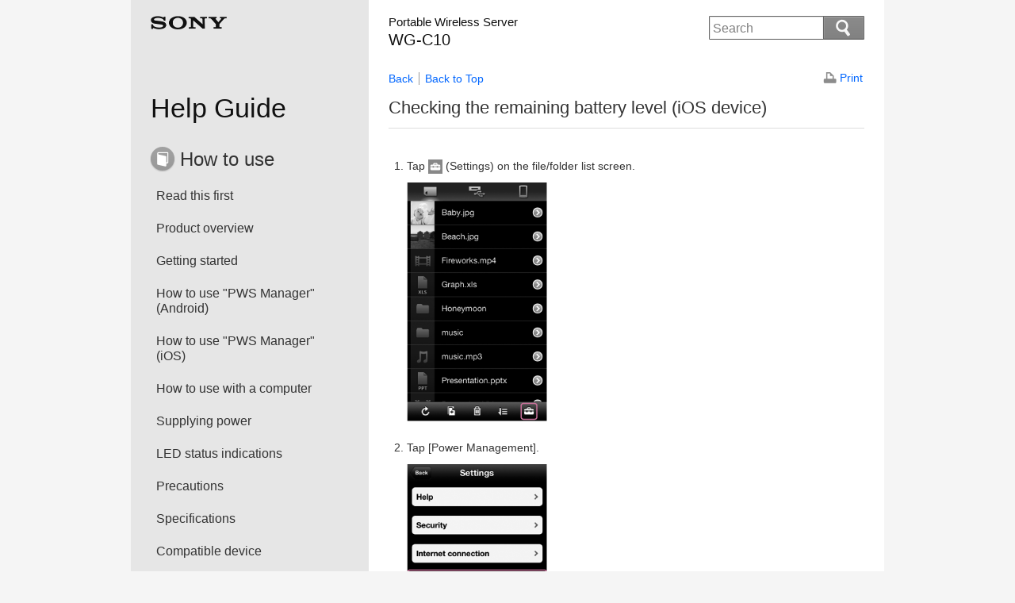

--- FILE ---
content_type: text/html
request_url: https://helpguide.sony.net/pws/c10/v1/gb/contents/TP0000042544.html
body_size: 6288
content:
<!DOCTYPE html PUBLIC "-//W3C//DTD XHTML 1.0 Transitional//EN" "http://www.w3.org/TR/xhtml1/DTD/xhtml1-transitional.dtd">
<html xmlns="http://www.w3.org/1999/xhtml" lang="en" xml:lang="en">
	<!-- saved from url=(0014)about:internet -->
	<head>
		<meta http-equiv="X-UA-Compatible" content="IE=EmulateIE8; IE=EmulateIE9" />
		<meta http-equiv="Content-Type" content="text/html; charset=UTF-8" />
		<title>Help Guide | Checking the remaining battery level (iOS device)</title>
		<meta http-equiv="Content-Style-Type" content="text/css" />
		<meta http-equiv="Content-Script-Type" content="JavaScript" />
		<meta name="author" content="Sony Corporation" />
		<meta name="copyright" content="Copyright 2013 Sony Corporation" />
		<meta name="description" content="You can check the remaining amount of the battery pack. " />
		<meta name="keywords" content="Portable Wireless Server,WG-C10" />
		<meta name="category info" content="how to" />
		<meta name="format-detection" content="telephone=no" />
		<link href="../common/css/master.css" rel="stylesheet" type="text/css" media="all"/>
		<link href="../common/css/en.css" rel="stylesheet" type="text/css" media="all"/>
		<script src="../search/resource.json" type="text/javascript" charset="utf-8"></script>
		<script src="../common/js/jquery.min.js" type="text/javascript" charset="utf-8"></script>
		<script src="../common/js/pc.js" type="text/javascript" charset="utf-8"></script>
		<script src="../common/js/search_library.js" type="text/javascript" charset="utf-8"></script>
		<script src="../common/js/onload.js" type="text/javascript" charset="utf-8"></script>
		<script src="../common/js/print.js" type="text/javascript" charset="utf-8"></script>
	</head>
	<body>
		<div class="container">

			<div class="header" id="header">
				<h1><span class="logo"><img src="../common/img/logo.png" alt="SONY"></span><a href="../index.html" class="title">Help Guide</a></h1>
				<div class="nav">
					<ul>
	<li>
		<a href="../cover/level1_01.html" style="background-image:url('../contents/image/icon_nav_howtouse.png');">How to use</a>
		<ul>
	<li><a href="../cover/level2_01.html" class="item">Read this first</a></li>
	<li><a href="../cover/level2_02.html" class="item">Product overview</a></li>
	<li><a href="../cover/level2_03.html" class="item">Getting started</a></li>
	<li><a href="../cover/level2_04.html" class="item">How to use "PWS Manager" (Android)</a></li>
	<li><a href="../cover/level2_05.html" class="item">How to use "PWS Manager" (iOS)</a></li>
	<li><a href="../cover/level2_06.html" class="item">How to use with a computer</a></li>
	<li><a href="../cover/level2_07.html" class="item">Supplying power</a></li>
	<li><a href="../cover/level2_08.html" class="item">LED status indications</a></li>
	<li><a href="../cover/level2_09.html" class="item">Precautions</a></li>
	<li><a href="../cover/level2_10.html" class="item">Specifications</a></li>
	<li><a href="../cover/level2_11.html" class="item">Compatible device</a></li>
	<li><a href="../cover/level2_12.html" class="item">Trademarks</a></li>
</ul>

	</li>
	<li>
		<a href="../cover/level1_02.html" style="background-image:url('../contents/image/icon_nav_faq.png');">Troubleshooting</a>
	</li>
	<li>
		<a href="../cover/level1_03.html" style="background-image:url('../contents/image/icon_nav_contentslist.png');">List of Topics</a>
	</li>
</ul>

				</div><!--/.nav-->
			</div><!--/.header-->

			<div class="section contents">
				<h1><span class="category-name">Portable Wireless Server</span><span class="model-name">WG-C10<span class="model-number"></span></span></h1>
				<div class="search-box">
					<form onsubmit="return false;">
						<input type="text" id="id_search" class="search-form" onkeydown="fncSearchKeyDown(event.keyCode, this.value);" /><input id="id_search_button" type="image" class="search-button" value="Search" src="../common/img/button_search.png" onmouseover="this.src='../common/img/button_search_active.png'" onmouseout="this.src='../common/img/button_search.png'" />
					</form>
				</div><!--/.search-box-->

				<div class="page-nav">
					<ul>
						<li class="back"><a href="javascript:history.back();">Back</a></li>
						<li class="top"><a href="../index.html">Back to Top</a></li>
					</ul>
				</div><!--/#page-nav-->
				<div class="print"><a href="#null" class="printer scroll-off">Print</a></div>

				<h2>Checking the remaining battery level (iOS device)</h2>
				<div id="id_content">
				

<div class="taskbody"><div class="article">
  <ol class="step-list">
    <li class="step"> Tap <span class="uicontrol"><img src="image/si0010.png" alt=""/></span> (Settings) on the file/folder list screen.
      <div class="stepresult">
        <p class="img-left"><img src="image/sc0040_GB.png" alt="" style="display:block;"/></p>
      </div>
    </li>
    <li class="step"> Tap [Power Management].
      <div class="stepresult">
        <p class="img-left"><img src="image/sc0901_GB.png" alt="" style="display:block;"/></p>
      </div>
    </li>
    <li class="step"> Check the remaining charge of the built-in battery.
      <div class="stepresult">
        <p class="img-left"><img src="image/sc0940_GB.png" alt="" style="display:block;"/></p>
      </div>
    </li>
  </ol>
</div></div>
				</div>
				<div class="return-pagetop"><a href="#top"><img src="../common/img/arrow_return_pagetop.png" alt="" />Go to Page Top</a></div>
				<div class="related-topic">
	<h3>Related Topic</h3> 
	<ul>
		<li><a href="TP0000042549.html">LED status indications</a></li>
	</ul>
</div>
<div class="return-pagetop"><a href="#top"><img src="../common/img/arrow_return_pagetop.png" alt="" />Go to Page Top</a></div>

			</div><!--/.section-->

			<div class="footer">
				<div class="manual-number">4-468-627-14(1)</div>
				<div class="inner">
					<div class="copyright">&copy; 2013 Sony Corporation</div>
					<div class="nav"><a href="./termsofuse.html">Notes on use</a></div>
				</div>
			</div><!--/.footer-->
		</div><!--/.container-->
<script language="JavaScript" type="text/javascript" src="/js/s_code.js"></script>
<script language="JavaScript" type="text/javascript"><!--
/* You may give each page an identifying name, server, and channel on the next lines. */
/************* DO NOT ALTER ANYTHING BELOW THIS LINE ! **************/
var s_code=s.t();if(s_code)document.write(s_code)//--></script>
<!--/DO NOT REMOVE/-->
<!-- End SiteCatalyst code version: H.23.4. -->
	</body>
</html>

--- FILE ---
content_type: text/css
request_url: https://helpguide.sony.net/pws/c10/v1/gb/common/css/master.css
body_size: 28251
content:
@charset "utf-8";
/*
---------------------------------------
# Device: PC
# File: css/master.css
# Version: 1.8
# Update: 2013.5.17
---------------------------------------
*/

/*-----------------------------------
Common
-----------------------------------*/
html, body, div, dl, dt, dd, h1, h2, h3, h4, h5, h6, pre, form, p, input { margin: 0; padding: 0; }
h1, h2, h3, h4, h5, h6, pre, code, address, caption, cite, code, em, strong, th { font-size: 1em; font-style: normal; font-weight:normal; }
html { height: 100%; overflow-y:scroll; }
body { height: 100%; background: #f5f5f5; font-family:sans-serif; line-height: 1.2; font-size:14px; color: #333333; }
img { border: none }
ul, ol { list-style: none; margin: 0; padding: 0; }
li { margin: 0; padding: 0; }
table { border-collapse: collapse; border-spacing: 0; font-size: inherit; font: 100%; }
caption,
th { text-align: left }
form label { cursor: pointer }
input { vertical-align: middle }
select option { padding: 0 5px }
* html a { zoom: 1 }
a { text-decoration: none; color: #0066ff; }
a:visited { text-decoration: none; color: #0066ff; }
a:hover { text-decoration: underline }
.container { position: relative; overflow: hidden; _overflow: visible; margin: 0 auto; height: 100%; min-height: 100%; width: 950px; background: #ffffff url(../img/bg.png) repeat-y left top; }
body > .container { height: auto; }


/*-----------------------------------
Menu Area (left)
-----------------------------------*/
.header { float: left; padding: 0 15px; width: 270px; background-color: #e6e6e6; }
.header h1 { padding: 20px 10px 0 10px }
.header h1 .logo { display: block }
.header h1 .logo img { width: 96px; height: 17px; vertical-align: bottom; }
.header h1 a.title { display: inline-block; margin-top: 79px; font-size: 34px; color: #101010; }
.header h1 a.title:hover { text-decoration: none }
* html .header h1 a.title { line-height: 1.4 }
.header .nav { padding-bottom: 70px; padding-top: 9px; }
.header .nav li { margin-top: 10px }
.header .nav li a { display: block; padding: 12px 9px 8px 46px; border: 1px solid #e6e6e6; -moz-border-radius: 2px; -webkit-border-radius: 2px; border-radius: 2px; background-repeat: no-repeat; background-position: left center; font-size: 24px; color: #333333; }
.xp .header .nav li a { padding-top: 10px; padding-bottom: 10px; }
.mac .header .nav li a { padding-top: 11px; padding-bottom: 9px; }
.header .nav li.howtouse a { background-image: url(../img/icon_nav_howtouse.png) }
.header .nav li.faq a { background-image: url(../img/icon_nav_faq.png) }
.header .nav li.contentslist a { background-image: url(../img/icon_nav_contentslist.png) }
.header .nav li li { margin-top: 0 }
.header .nav li li a { padding: 9px 16px 8px 16px; background-image: none !important; font-size: 16px; }
.header .nav li a:hover { border-color: #84acdd; background-color: #dfeeff; text-decoration: none; }
.header .nav li a.active { border-color: #d4d4d4; -moz-border-radius: 2px; -webkit-border-radius: 2px; border-radius: 2px; background-color: #d2d2d2; }


/*-----------------------------------
Contents Area (right)
-----------------------------------*/
.section { float: left; position: relative; padding: 0 25px 60px 25px; width: 600px; }
.section h1 { padding: 19px 216px 0 0; word-wrap: break-word; color:#101010; }
.section h1 .category-name { font-size: 15px }
.section h1 .model-name { display: block; padding-top: 1px; font-size: 20px; }
.section h1 .model-name .model-number { display: inline-block; margin-left: 0.9em; font-size: 12px; }
.section h2 { clear:both; padding: 0 0 12px 0; border-bottom:1px solid #dddddd; font-size: 22px; }


/*-----------------------------------
Language Select
-----------------------------------*/
/*base*/
body.language .container { background-image: none; }
body.language .header { float: none; width: 950px; height: 135px; }
html* body.language .header { position: relative; }
body.language .section { float: none; width: 900px; }
/*header*/
body.language .header h1 { padding: 20px 10px 0 10px; font-size: 34px; color: #101010; line-height: 1.2em; }
html* body.language .header h1 { top: 24px; left: 25px; padding: 0px; font-size: 34px; color: #101010; line-height: 1.0em; position: absolute; }
body.language .header h1 .logo { display: block; margin-bottom: 30px; font-size: 0px; }
html* body.language .header h1 .logo { margin-bottom: 0px; }
body.language .header h1 .logo img { width: 96px; height: 17px; vertical-align: bottom; }
html* body.language .header h1 .logo img { padding: 0px; margin: 0px 0px 32px; }
body.language .header h1 a.title { display: inline-block; margin-top: 0px; }
body.language .header h1 a.title:hover {}
/*Brand logo*/
body.language .section h2 { height:16px; padding: 20px 0 0 1px; border: none; }
/*list*/
body.language .section ul.frame { width: 900px; overflow: hidden; }
body.language .section ul.frame li { float: left; }
body.language .section ul.frame li.img { width: 280px; padding: 0px 24px 0px 0px; background: none; }
body.language .section ul.frame li.language-list ul { overflow: hidden; }
body.language .section ul.frame li.language-list { width: 900px; margin-top: 20px; margin-bottom: 25px; padding: 0px;}
body.language .section ul.frame li.language-list ul li { float: left; font-size: 16px; width: 280px; margin: 8px 20px 8px 0px;  }
body.language .section ul.frame li.img + li.language-list { width: 575px; margin-bottom: 25px; padding-left: 20px; }
body.language .section ul.frame li.img + li.language-list ul li { float: left; font-size: 16px; width: 260px; margin: 8px 0px 8px 15px; }
body.language .section ul.frame li.language-list ul li:last-child { margin-bottom: 0px; }


/*-----------------------------------
Top Page
-----------------------------------*/
.top .section h2 { height: 17px; padding: 19px 0 0 1px; border: none; }
.top .main-visual { padding: 10px 0 20px; text-align: center; }
/* Infromation Style */
.top .information { margin-top: 19px; border-top: 1px solid #ddd; }
.top .information.pattern1 li { padding: 11px 10px 11px 3px; border-bottom: 1px solid #ddd; }
.top .information.pattern1 li a { font-size: 16px }
.top .information.pattern1  li .date { display: block; padding-bottom: 3px; }
.top .information.pattern2 p { padding: 14px 10px 7px 10px; line-height: 1.6; font-size: 16px; }
.top .information.pattern3 .list { padding-bottom: 6px }
.top .information.pattern3 .list li { padding: 16px 10px 15px 3px; border-bottom: 1px solid #ddd; }
.top .information.pattern3 .list li a { font-size: 16px }
.top .information.pattern3 p { padding: 10px 10px 0 0; line-height: 1.5; }
.top .information.pattern3 .notice { padding-top: 7px; }
.top .information.pattern3 .notice li { float: left; display: block; border-left: 1px solid #999; }
.top .information.pattern3 .notice li a { margin: 0 10px; }
.top .information.pattern3 .notice li.first { border-left: none; }
.top .information.pattern3 .notice li.first a { margin: 0 10px 0 0; }
.top .information.pattern3 .notice li.first.last { border: none }
.top .information.pattern3 .notice li.first.last a { margin: 0 }


/*-----------------------------------
Top Page Banner
-----------------------------------*/
.top .banner { margin-top: 10px; }
.top .banner ul { margin: 0px; overflow: hidden; }
.top .banner ul li { width: 282px; padding: 3px; margin:0px 5px 10px; border: #a7a7a7 solid 1px; overflow: hidden; float: left; }
.top .banner ul li p.img { width: 92px; margin: 5px 0px; padding: 0px; float:left; }
.top .banner ul li dl { padding: 10px 5px; }
.top .banner ul li p.img + dl { width: 180px; float:left; }
.top .banner ul li dl dt { font-size: 1.28em; line-height: 1.25em; padding-bottom: 5px;}
.top .banner ul li dl dd { font-size: 1.0em; line-height: 1.25em; }

/*-----------------------------------
Category Index / Contents Index
-----------------------------------*/
.category-index .guidance { padding: 26px 2px 16px 2px; }
.category-index h3 { padding: 30px 0 4px 0; font-size: 16px; }
.category-index .guidance p { line-height:1.5; font-size: 20px; }
.category-index .guidance .guidance-list ul { margin:0 27px; list-style-type:disc; }
.category-index .guidance .guidance-list li { margin:0; padding: 10px 0 1px 0; font-size: 14px; }

.category-list .list { padding-bottom:3px;}
.category-list .list li { padding: 16px 10px 15px 10px; border-bottom: 1px solid #dddddd; }
.category-list .list li a { font-size: 16px }

.subcategory-list .list { padding-bottom:3px;}
.subcategory-list .list li { padding: 16px 10px 15px 10px; border-bottom: 1px solid #dddddd; }
.subcategory-list .list li a { font-size: 16px }
.subcategory-list .list li span { display: block; padding-top: 5px; line-height:1.4; font-size:14px; }
.subcategory-list .list li span.uicontrol { display: inline; padding-top: 0px; line-height:1; font-size:16px; }

.contents-index .guidance { padding: 26px 2px 16px 2px; }
.contents-index .guidance p { line-height:1.5; font-size: 20px; }

.contents-list h2 { margin-bottom:3px; }
.contents-list h3 { padding:26px 0px 5px; font-size:16px; font-weight: bold; }
.contents-list h4 { padding-top:14px; font-size:14px; font-weight: bold; }
.contents-list .list { padding: 3px 0 4px 1.4em; list-style:disc; }
.contents-list .list li { margin: 0; padding: 8px 0 0 0; }


/*-----------------------------------
Contents Page Nav
-----------------------------------*/
.contents .page-nav { float:left; text-align: left; }
.contents .print { float:right; padding: 28px 2px 0 2px; text-align: right; }
.contents .print a { display: inline-block; padding:0 0 0 21px; background: url(../img/icon_print.png) no-repeat left center; }


/*-----------------------------------
Contents Heading / Contents Caption
-----------------------------------*/
.contents h3 { padding-bottom: 5px; font-size: 16px; font-weight: bold; line-height: 1.4; }
.contents h4 { padding: 10px 0 5px 0;	font-size: 14px;	font-weight: bold;	line-height: 1.4; }
.mac .contents h4 span.note { padding-top: 4px; }
.contents h5 { padding: 5px 0 3px 0; font-size: 14px; line-height: 1.4; }
.contents h4 span.note { display: inline-block; padding: 3px; border: #cc0000 solid 1px;  border-radius: 3px; background: #cc0000; line-height: 1; font-size: 11px; color: #ffffff; }
.mac .contents h4 span.note { padding-top: 4px; }
.contents h4 span.hint { display: inline-block; padding: 3px; border: #666666 solid 1px; border-radius: 3px; background: #ffffff; line-height: 1; font-size: 11px; color: #333333; }
.mac .contents h4 span.hint { padding-top: 4px; }
.contents h5 span.note { display: inline-block; margin-bottom: 1px; padding: 2px; border: #cc0000 solid 1px; border-radius: 2px; background: #cc0000; line-height: 1; font-size: 10px; color: #ffffff; }
.mac .contents h5 span.note { padding-top: 4px; }
.contents h5 span.hint { display: inline-block; margin-bottom: 1px; padding: 2px; border: #666666 solid 1px; border-radius: 2px; background: ffffff; line-height: 1; font-size: 10px; color: #333333; }
.mac .contents h5 span.hint { padding-top: 4px; }


/*-----------------------------------
Contents Paragraph
-----------------------------------*/
.contents .article { padding: 25px 2px 0 2px; line-height: 1.5; }
.contents .article img { vertical-align: middle }
.contents .article span.bold { font-weight: bold }
.contents .article ul + p,
.contents .article ol + p { padding-top: 1em; }
.contents .article h4 + p { padding: 3px 0 0 0; }
.contents .article p.option-text { padding-top: 5px; line-height: 1.45; font-size: 13px; }
.contents .article p.supplemental { padding: 6px 0px 0px; font-size: 12px; line-height: 1.4; color: #555555; }


/*-----------------------------------
Contents Image
-----------------------------------*/
/* Basic */
.contents .article p.img-left img,
.contents .article p.img-center img,
.contents .article p.img-right img { margin: 15px 0 }
.contents .article p.img-left { text-align: left }
.contents .article p.img-center { text-align: center }
.contents .article p.img-right { text-align: right }
/* List Image */
.contents .article ul li p.img-left img,
.contents .article ul li p.img-center img,
.contents .article ul li p.img-right img,
.contents .article ol li p.img-left img,
.contents .article ol li p.img-center img,
.contents .article ol li p.img-right img { margin: 10px 0 }
.contents .article ul li p.img-left,
.contents .article ol li p.img-left { text-align: left; }
.contents .article ul li p.img-center,
.contents .article ol li p.img-center { text-align: center; }
.contents .article ul li p.img-right,
.contents .article ol li p.img-right { text-align: right; }


/*-----------------------------------
Contents List / Page Link / Contents Table
-----------------------------------*/
.contents .nav ul,
.contents .article ul { padding: 1em 0 10px 1.5em; list-style-type:disc; line-height:1.5; }
.contents .article ol { padding: 1em 0 10px 1.5em; list-style-type:decimal; line-height:1.5; }
.contents .article p + ul,
.contents .article p + ol { padding: 1em 0 10px 1.5em; }
.contents .article p + ul li:last-child,
.contents .article p + ol li:last-child { padding-bottom: 0px; }
.contents .article h3 + ul,
.contents .article h3 + ol { padding: 5px 0 10px 1.5em; }
.contents .article h4 + ul,
.contents .article h4 + ol { padding: 4px 0 2px 1.5em; }
.contents .article h5 + ul,
.contents .article h5 + ol { padding: 0px 0 2px 1.0em; }
/* Basic */
.contents .article ul li,
.contents .article ul.list li { padding-bottom: 0.5em; }
.contents .article ul li ul li,
.contents .article ul.list li ul li { padding-bottom: 0.4em; }
.contents .article ul li:last-child,
.contents .article ul.list li:last-child { padding-bottom: 0px; }
.contents .article ul li ul,
.contents .article ol li ol { padding-bottom: 0px }
.contents .article ul li ul li,
.contents .article ol li ul li { padding-bottom: 0px }
.contents .article ul li ul li:last-child,
.contents .article ol li ol li:last-child { padding-bottom: 0px; }
/* Step */
.contents .article ol.step-list { padding-top: 12px }
.contents .article ol.step-list li { padding-bottom: 10px }
.contents .article ol.step-list li:last-child { padding-bottom: 0 }
/* Small Size01 */
.contents .article ul.small-list { padding: 2px 0px 2px 1.5em; line-height: 1.45; font-size: 13px; }
.contents .article h4 + ul.small-list { padding: 3px 0px 2px 1.5em; }
.contents .article ul.small-list li { padding: 0px 0 4px 0; }
.contents .article ul.small-list li:last-child { padding-bottom: 0 }
/* Name */
.contents * ol.name-list { padding-top: 1em; line-height: 1.45; font-size: 1em; counter-reset: li; }
.contents * ol.name-list li { padding: 2px 0px 8px 0.6em; list-style: none; position: relative; font-size: 1em; }
.contents * ol.name-list li li:last-child { padding-bottom: 0 }
.contents * ol.name-list > li:before { content:counter(li); counter-increment: li; -moz-border-radius-topleft: 10px; -moz-box-sizing: border-box; -webkit-box-sizing: border-box; box-sizing: border-box; background: none repeat scroll 0 0 #fff; font-size: 0.9em; font-weight: bold; color: #333; border: #333 solid 1px; border-radius: 2px; margin: 0px 8px 0px 0px; padding: 2px 0px 1px; position: absolute; text-align: center; top: 0; left: -2em;  width: 2em; }
/* Name ie6 hacks */
* html .contents * ol.name-list {	margin-left:25px; }
* html .contents * ol.name-list li{ margin-left:0; list-style:decimal; }
/* Name ie7 hacks */
*:first-child+html .contents * ol.name-list { margin-left:25px; }
*:first-child+html .contents * ol.name-list li{ margin: 0 0 1px 0; padding:0; background-color:transparent; list-style:decimal; color:#333; }
*+html .contents * ol.name-list { margin-left:25px; }
*+html .contents * ol.name-list li{ margin: 0 0 1px 0; padding:0; background-color:transparent; list-style:decimal; color:#333; }

/* Option */
.contents .article ul li ul.option-list,
.contents .article ul li ul.small-list,
.contents .article ul li ul { padding: 0.25em 0; }
.contents .article ul li ul.option-list li,
.contents .article ul li ul li { padding: 2px 0px 0px 20px; list-style: none; background: url(../img/list_line.png) no-repeat left top; line-height: 1.35; font-size: 13px; }
.contents .article ul li ul.small-list li { padding: 2px 0px 0px 20px; list-style: none; background: url(../img/list_line.png) no-repeat left 0.25em; line-height: 1.35; font-size: 13px; }
.contents .article ul.small-list li ul { padding: 0.25em 0; }
.contents .article ul.small-list li ul li { padding: 2px 0px 0px 20px; list-style: none; background: url(../img/list_line.png) no-repeat left top; line-height: 1.35; font-size: 13px; }
.contents .article ul li ul li:last-child,
.contents .article ul.small-list li ul li:last-child,
.contents .article ul.small-list li ul.option-list li:last-child { padding-bottom: 0 }
/* Page link */
.contents .nav { padding: 10px 2px 0 2px }
.contents .nav ul li { padding-bottom: 3px }
.contents .nav ul li:last-child { padding-bottom: 0 }
/* Contents Table */
.contents .article table { margin: 20px 0 2px 0 }
.contents .article table th,
.contents .article table td { padding: 10px; border: #c7c7c7 solid 1px; vertical-align: middle; }
.contents .article table th { font-weight: bold; background: #e6e6e6; }
.contents .article table th.center { text-align: center }


/*-----------------------------------
Search Page
-----------------------------------*/
.search h2 { clear:both; padding: 0 0 12px 0; border-bottom:1px solid #dddddd; font-size: 22px; }
.search h2 span { padding:0 5px; font-size: 14px; font-weight:normal; }
.search .control-panel { overflow: hidden; padding: 12px 0 13px 0; border-bottom: 1px solid #dddddd; line-height:1; color: #e0e0e0; }
* html .search .control-panel { height:1em; line-height:1.2; }
.search .control-panel .category-limits { float: left }
.search .control-panel .sorting { float: right }
.search .control-panel li { float:left; padding:0 7px; }
.search .control-panel .category-limits li { border-right: 1px solid #999999; }
.search .control-panel .category-limits li.first { padding: 0 7px 0 0;}
.search .control-panel .category-limits li.last { border-right: none;}
.search .control-panel .sorting li { border-left: 1px solid #999999; }
.search .control-panel .sorting li.first { border-left: none;}
.search .control-panel .sorting li.last { padding: 0 0 0 7px;}
.search .control-panel a.active { color: #585858; cursor: text; }
.search .control-panel a.active:hover { text-decoration: none }
.search .list { clear:both; padding: 3px 0 38px 0; border-bottom: 1px solid #d1d1d1; }
.search .list li { padding-top: 25px; line-height: 1.4; }
.search .list li a { font-size: 16px }
.search .list li span { display: block; padding: 4px 0 0 10px; }
.search .list li span.url { font-size: 12px; color: #006600; }
.search .keyword { overflow: hidden; padding: 20px 0;}
.search .keyword h3 { padding-bottom:8px; font-size:16px; }
.search .keyword ul { overflow: hidden; list-style-type:disc; }
.search .keyword li { float: left; margin: 0 25px; padding-top: 8px; width: 245px; }
* html .search .keyword li { width: 225px; }
.search .turn-page { clear:both; padding-top: 20px; border-top: 1px solid #d1d1d1;  text-align: center; }
.search .turn-page a { display: inline-block; margin: 0 2px; padding: 0 5px 0 6px; border: 1px solid #d4d4d4; vertical-align:bottom; line-height:20px; cursor:pointer; }
.search .turn-page a.left,
.search .turn-page a.right { padding: 4px 0; }
.search .turn-page a.left img,
.search .turn-page a.right img { float:left; }
.search .turn-page a:hover,
.search .turn-page a.active { background-color: #f0f0f0; text-decoration: none; color: #333333; }
.search .turn-page a.active { font-weight:bold; }
.search .turn-page .item-number { padding-top: 8px; }
.search .guidance { padding: 26px 2px 16px 2px; }
.search h3 { padding: 1px 0 24px 0; font-size: 18px; }
.search .guidance p { line-height:1.5; font-size: 16px; }
.search .guidance ul { margin:3px 20px 0 27px; list-style-type:disc; }
.search .guidance li { padding: 11px 0 1px 0; }

/* Notfound Page */
.notfound .guidance { padding: 26px 2px 16px 2px; }
.notfound .guidance p { line-height:1.5; font-size: 16px; }
.notfound .guidance ul { margin: 6px 0 40px 27px; list-style-type:disc; font-size:16px; }
.notfound .guidance li { padding-top: 12px;}


/*-----------------------------------
Parts Common
-----------------------------------*/
/* Search Box */
.search-box { position: absolute; top: 15px; right: 25px; width: 196px; height: 30px; }
.search-box .search-form { position: absolute; top: 5px; left: 0; padding: 2px 5px 0 5px; width: 134px; height: 28px; border: none; background: #ffffff url(../img/form_search.png) no-repeat left top; line-height:28px; font-size: 16px; color:#999999; }
.search-box .search-form { padding-top: 3px\9; height: 27px\9; line-height:27px\9; }
:root .search-box .search-form { padding-top: 2px \0/; height: 28px \0/; line-height:28px \0/; }
.search-box .search-form.active { color: #000000 }
.search-box .search-button { position: absolute; top: 5px; right: 0; width: 52px; height: 30px; -moz-border-radius: 0px 1px 1px 0px; -webkit-border-radius: 0px 1px 1px 0px; border-radius: 0px 1px 1px 0px; cursor: pointer; }
.search-box.foot { position: static; margin: 14px 0 2px 0; padding: 1px; width: 596px; height: 40px; border: 1px solid #dddddd; }
.search-box.foot .inner { position: relative; height: 40px; background: #e6e6e6; }
.search-box.foot .search-form { left: 160px; width: 209px; background: #ffffff url(../img/form_search_foot.png) no-repeat left top; }
.search-box.foot .search-button { right: 160px; width: 57px; }
.search-box { z-index: 9999 }
/* Search Suggest */
#search-suggestions { display: none; position: absolute; width: 143px; border: 1px solid #bbbbbb; background: #ffffff; z-index: 9999; }
#search-suggestions li { border-top: 1px solid #dddddd }
#search-suggestions li:first-of-type { border-top: none }
#search-suggestions a { display: block; padding: 5px 10px; color: #333333; z-index: 10000; }
#search-suggestions a:hover { background-color: #dfeeff; text-decoration: none; }
#ScreenOverlay { -webkit-tap-highlight-color: rgba(0,0,0,0); position: absolute; left: 0; width: 100%; height: 100%; background-color: transparent; z-index: 5; }
/* Related Topic */
.related-topic { margin: 43px 0 2px 0; border: 1px solid #dddddd; }
* html .related-topic { width: 598px }
.related-topic h3 { padding: 6px 8px; border: 1px solid #ffffff; line-height: 1.2em; background: #e6e6e6; font-size: 14px; font-weight: normal; }
.related-topic ul { padding: 6px 0 17px 0; border-top: 1px solid #dddddd; list-style-type: disc; font-size: 14px; }
.related-topic li { margin: 10px 12px 0 30px }
/* Page Nav */
.page-nav { overflow: hidden; padding: 29px 0 16px 0; color: #f1f1f1; }
.page-nav li { float: left; display: block; border-left: 1px solid #999999; line-height: 1.2; }
* html .page-nav { height:24px; }
* html .page-nav li { line-height: 1.2 }
.page-nav li a { margin: 0 7px }
.page-nav li.back { border-left: none }
.page-nav li.back a { margin: 0 7px 0 0; }
.return-pagetop { clear: both; padding: 10px 4px 5px 4px; text-align: right; font-size: 12px; }
.return-pagetop a { display: inline-block }
.return-pagetop a img { vertical-align: top }


/*-----------------------------------
Term Page
-----------------------------------*/
.terms .contents h2  { overflow: hidden; }
.terms .contents h2 span.publication-year { display: inline-block; margin-top: 10px; font-size: 12px; text-align: right; float: right; }
.terms .contents .article p.short-dsc { padding-bottom: 1em;}
.terms .contents .article ul { margin: 0px; padding: 0px; }
.terms .contents .article ul li { margin: 0px; padding: 0px 0px 10px 1.5em; list-style: none; background: url(../img/list_square.png) no-repeat 3px 5px; }
.terms .contents .article ul li span { margin: 0px; padding: 0px 0px 0px 1.0em; }
.terms .contents .article ul li h4 { margin: 0px; padding: 0px 0px 10px ; }
.terms .contents .article ul li ul li { margin: 0px 0px 0px 1.2em;  padding: 0px 0px 5px; list-style: disc; background: none; }
.terms .contents .article ul table { margin: 0px; border-color: #c7c7c7; margin-bottom: 5px; }
.terms .contents .article ul table th { width: 30%; text-align: center; font-weight: normal; vertical-align: middle; }
.terms .contents .article ul table td { font-weight: normal; vertical-align: middle; }
.terms .contents .article ul table td ul { padding: 5px 0px 5px 1.5em; }
.terms .contents .article ul table td ul li { padding: 4px 0px 2px; }
.terms .contents .article ul table td ul li span { display: block; font-size: 11px; line-height: 1.2em; text-indent: -1.1em; }
.terms .footer .nav a { color: #585858; text-decoration: none; }
.terms .footer .nav a:hover { text-decoration: none }

/*-----------------------------------
Footer
-----------------------------------*/
.footer { position:absolute; _position:static; left: 0; bottom:0; margin: 0 auto; padding: 5px 0 1.2em; width: 275px; width: 950px; _width:950px; /*height:30px; */text-align: left; font-size:14px; color: #666666; }
.footer .manual-number { margin: 0 0 0 20px; padding-bottom: 5px; font-size:12px; line-height: 1.0em; }
.footer .inner { overflow: hidden; }
.footer .copyright,
.footer .inner .copyright { margin: 0 0 0 20px; font-size:12px; color:#666666; float: left; }
.footer .inner .nav { margin: 0 25px 0 0; font-size:12px; color:#666666; float: right; }


/*-----------------------------------
Print
-----------------------------------*/

@media print {
/*-----------------------
body.print Common
-----------------------*/
body.print { background: #ffffff; color: #000000; }
body.print .container { padding:25px 30px; width: 740px; background: none; }

body.print a:link,
body.print a:visited { text-decoration:underline; color: #000000; }
body.print img { border: 0px; }
body.print h1 a.title,
body.print .nav,
body.print .search-box,
body.print #search-suggestions,
body.print .page-nav,
body.print .print,
body.print .return-pagetop,
body.print .related-topic,
body.print .footer { display: none !important }
body.print .header { height: auto !important;}
body.print .header,
body.print .section { float: none !important; margin: 0px !important; padding: 0px !important; width: 100% !important;  background: #ffffff; }
body.print .header { height: 17px;}
body.print table,
body.print th,
body.print td { border-collapse: collapse; border-spacing: 0px; }
/*-----------------------
body.print Menu Area (left)
-----------------------*/
body.print .header h1 { padding: 20px 0px 25px; }
body.print .section { position: static; }
body.print .section h1 { padding:10px 0 15px 0; font-size:16px;}
body.print .section h1 .category-name{ display: inline-block; margin:0; padding:0; font-size:16px; }
body.print .section h1 .model-name { display: inline-block; margin: 0 0 0 0.75em; padding:0; font-size:16px; }
body.print .section h1 .model-name .model-number { display: inline-block; margin-left: 1em; font-size: 12px; }
body.print .section h2 { border-color:#333; padding: 0px 0px 18px; font-size: 26px; }
/*-----------------------
body.print Contents Heading
-----------------------*/
body.print .contents h3 { font-size: 18px; }
body.print .contents h4 { font-size: 16px; }
body.print .contents h5 { font-size: 15px; }
body.print .contents h4 span.note { font-size: 13px; color: #000; }
body.print .contents h4 span.hint { border: #000000 solid 1px; font-size: 13px; color: #000; }
body.print .contents h5 span.note { font-size: 12px; color: #000; }
body.print .contents h5 span.hint { border: #000000 solid 1px; font-size: 12px; color: #000; }
/*-----------------------
body.print Contents Paragraph
-----------------------*/
body.print .contents .article { font-size: 120%; }
body.print .contents .article p.option-text { font-size: 16px; }
body.print .contents .article p.supplemental { font-size: 15px; color:#666666; }
/* Basic */
body.print .contents .article ul.list { font-size: 17px; }
/* Small Size 01 */
body.print .contents .article ul.small-list { font-size: 15px; }
/* Step */
body.print .contents .article ol.step-list { font-size: 17px; }
/* Name */
body.print .contents * ol.name-list li { font-size: 17px;}
/*-----------------------
body.print Contents List / Page Link / Contents Table
-----------------------*/
/* Option */
body.print .contents .article ul li ul.option-list li { font-size: 16px; }
/* Contents Table */
body.print .contents .article table th { font-size: 17px; }
body.print .contents .article table td { font-size: 17px; }
}

--- FILE ---
content_type: application/x-javascript
request_url: https://helpguide.sony.net/pws/c10/v1/gb/common/js/search_library.js
body_size: 15624
content:
function fncSearchKeyDown(a,c,d){try{if(a==13)d!=undefined?document.getElementById("id_search_button_sub").click():document.getElementById("id_search_button").click();if(c==fncGetResourceByResourceId("enter_search_keyword"))if(document.getElementById("id_search")){document.getElementById("id_search").value="";document.getElementById("id_search").style.color="#000000"}else if(document.getElementById("id_search_texts")){document.getElementById("id_search_texts").value="";document.getElementById("id_search_texts").style.color=
"#000000"}}catch(b){}}function fncGetResourceByResourceId(a){try{for(var c=eval(resource),d=c.length,b=0;b<d;b++)if(c[b].id==a)return c[b].value;return""}catch(i){}}function fncLoadResource(){try{for(var a=eval(resource),c=a.length,d=0;d<c;d++){if(document.getElementById("id_res_"+a[d].id))document.getElementById("id_res_"+a[d].id).innerHTML=a[d].value;if(document.title=="")if(a[d].id=="title")document.title=a[d].value}}catch(b){}}
function fncSearchBox(){try{if(document.getElementById("id_search")){if(document.getElementById("id_search").value=="")document.getElementById("id_search").value=fncGetResourceByResourceId("enter_search_keyword");if(document.getElementById("id_search").value==fncGetResourceByResourceId("enter_search_keyword"))document.getElementById("id_search").style.color="#808080";document.getElementById("id_search").onclick=function(){if(this.value==fncGetResourceByResourceId("enter_search_keyword")){this.value=
"";document.getElementById("id_search").style.color="#000000"}};document.getElementById("id_search").onblur=function(){if(this.value==""){this.value=fncGetResourceByResourceId("enter_search_keyword");document.getElementById("id_search").style.color="#808080"}}}}catch(a){}try{if(document.getElementById("id_search_sub")){if(document.getElementById("id_search_sub").value=="")document.getElementById("id_search_sub").value=fncGetResourceByResourceId("enter_search_keyword");if(document.getElementById("id_search_sub").value==
fncGetResourceByResourceId("enter_search_keyword"))document.getElementById("id_search_sub").style.color="#808080";document.getElementById("id_search_sub").onclick=function(){if(this.value==fncGetResourceByResourceId("enter_search_keyword")){this.value="";document.getElementById("id_search_sub").style.color="#000000"}};document.getElementById("id_search_sub").onblur=function(){if(this.value==""){this.value=fncGetResourceByResourceId("enter_search_keyword");document.getElementById("id_search_sub").style.color=
"#808080"}}}}catch(c){}}var search;
function fncDoSearch(a){try{var c=document.getElementById("id_search").value;var d=c=c.trim();if(c==""||c==fncGetResourceByResourceId("enter_search_keyword"))document.getElementById("id_search_results").innerHTML=fncGetNoneFoundMessage("");else{var b=/([$()\-^\\\|\[\]{},:+*.?])/g;if(b.exec(c)!=null)c=c.replace(b,"\\$1");b=/(&)/g;if(b.exec(c)!=null){c=c.replace(b,"&amp;");d=d.replace(b,"&amp;")}b=/(<)/g;if(b.exec(c)!=null){c=c.replace(b,"&lt;");d=d.replace(b,"&lt;")}b=/(>)/g;if(b.exec(c)!=null){c=
c.replace(b,"&gt;");d=d.replace(b,"&gt;")}var i=false,h=[],g=c.length;for(b=0;b<g;b++){var f=c.substring(b,b+1);if(f=='"'||f=="\u201d"||f=="\u201c"){f="";i=!i}else if(i&&(f==" "||f=="\u3000"||f=="\t"))f="___SPACE___";h.push(f)}c=h.join("");i=false;h=[];g=d.length;for(b=0;b<g;b++){f=d.substring(b,b+1);if(f=='"'||f=="\u201d"||f=="\u201c"){f="";i=!i}else if(i&&(f==" "||f=="\u3000"||f=="\t"))f="___SPACE___";h.push(f)}d=h.join("");f=/[\s\u3000]+/;var j=c.split(f),l=d.split(f);if(j.join("")==""){document.getElementById("id_search").value=
fncGetResourceByResourceId("enter_search_keyword");document.getElementById("id_search").style.color="#808080";document.getElementById("id_search_results").innerHTML=fncGetNoneFoundMessage("");return false}g=j.length;for(b=0;b<g;b++)j[b]=j[b].replace(/___SPACE___/g," ");g=l.length;for(b=0;b<g;b++)l[b]=l[b].replace(/___SPACE___/g," ");d=l.join(" ");var k=fncGetConstantByName("search_show_around");k||(k=50);i=f=k;var o=fncGetConstantByName("search_show_result_count");o||(o=10);var q=fncGetConstantByName("search_page_max_range");
q||(q=5);var r=parseInt(q/2),B=parseInt(q/2);k=0;h=[];var m=[];if(strWindowType!="GLOSSARY"){h.push("");h.push('<div class="search_result_conditions" id="id_search_result_item"></div>')}for(var x=j.length,p=0;p<x;p++){var n=j[p];if(document.getElementById("id_search_options_multibyte"))if(document.getElementById("id_search_options_multibyte").checked){n=fncConvertSearchText(n,true);j[p]=n}var y="i";if(document.getElementById("id_search_options_case")){if(document.getElementById("id_search_options_case").checked)y=
""}else if(fncGetCookie("SEARCH-OPTIONS-CASE")=="TRUE")y=""}g=search.length;for(b=0;b<g;b++){var u=search[b].body,O=search[b].toc_id,C=fncGetEncodeText(search[b].title);C=C.replace(/\u00b6+/g,"");if(u){x=j.length;var G=[];for(p=0;p<x;p++){n=j[p];var D="("+n+")",H=RegExp(D,y);if(H.exec(u)==null)break;else{var w=u.search(H);if(w!=-1){var s="",I=u.substring(0,w),J=I.lastIndexOf("&");if(n!="&")if(J!=-1)s=I.substring(J);var v="",K=u.substring(w+l[p].length),L=K.indexOf(";");if(l[p]!=";")if(L!=-1)v=K.substring(0,
L+1);var z=s+l[p].toLowerCase()+v;if(z=="&amp;"||z=="&lt;"||z=="&gt;"||z=="&quot;")break;for(var A=u.substring(w-f,w+i);;)if(A.substring(0,1).match(/[\u0E31]|[\u0E47-\u0E4E]|[\u0E34-\u0E3A]/)!=null)A=A.substring(1);else break;G.push(A)}}if(p==j.length-1){k++;if(a*o>=k+0&&a*o-o<k+0){var e=fncGetEncodeText(G.join("..."));for(v=s=0;v<x;v++){switch(s){case 0:strMarkerColor=String.fromCharCode(8320);break;case 1:strMarkerColor=String.fromCharCode(8321);break;case 2:strMarkerColor=String.fromCharCode(8322);
break;case 3:strMarkerColor=String.fromCharCode(8323);break;case 4:strMarkerColor=String.fromCharCode(8324);break;case 5:strMarkerColor=String.fromCharCode(8325);break;case 6:strMarkerColor=String.fromCharCode(8326);break;case 7:strMarkerColor=String.fromCharCode(8327);break;case 8:strMarkerColor=String.fromCharCode(8328);break;case 9:strMarkerColor=String.fromCharCode(8329)}n=j[v];n=n.replace(/&amp;/g,String.fromCharCode(726));n=n.replace(/&quot;/g,String.fromCharCode(698));n=n.replace(/&lt;/g,String.fromCharCode(753));
n=n.replace(/&gt;/g,String.fromCharCode(754));D="("+n+")";var P=RegExp(D,"g"+y);e=e.replace(/&amp;/g,String.fromCharCode(726));e=e.replace(/&quot;/g,String.fromCharCode(698));e=e.replace(/&lt;/g,String.fromCharCode(753));e=e.replace(/&gt;/g,String.fromCharCode(754));e=e.replace(P,function(Q){return String.fromCharCode(8261)+strMarkerColor+Q+String.fromCharCode(8262)});e=e.replace(/\u02D6/g,"&amp;");e=e.replace(/\u02BA/g,"&quot;");e=e.replace(/\u02F1/g,"&lt;");e=e.replace(/\u02F2/g,"&gt;");s++;if(s>=
10)s=0}var R=RegExp("\u2046","g");e=e.replace(RegExp("\u2045([\u2080-\u2089])","g"),"<b>");e=e.replace(R,"</b>");e=e.replace(/\u2080/g,"0");e=e.replace(/\u2081/g,"1");e=e.replace(/\u2082/g,"2");e=e.replace(/\u2083/g,"3");e=e.replace(/\u2084/g,"4");e=e.replace(/\u2085/g,"5");e=e.replace(/\u2086/g,"6");e=e.replace(/\u2087/g,"7");e=e.replace(/\u2088/g,"8");e=e.replace(/\u2089/g,"9");e=e.replace(/\u00b6+/g,"");m.join("")==""&&m.push('<ul class="list">');m.push("<li>");m.push("<a href=\"javascript:fncOpenTopic('"+
O+"', "+a+');void(0);">');m.push(C);m.push("</a>");m.push("<br/>");m.push("<span>");m.push("...");m.push(e);m.push("...");m.push("</span>");m.push("</li>")}}}}}m.join("")!=""&&m.push("</ul>");h.push('<input id="id_search_texts" style="display:None;" value="'+c+'" />');document.getElementById("id_search_results").innerHTML=h.join("")+m.join("");document.getElementById("id_search_results").style.backgroundColor="#FFFFFF";window.scroll(0,0);c=[];c.push('<div class="turn-page">');a>1&&c.push('<a onclick="fncDoSearch('+
(a-1)+');" class="left"><img src="../common/img/arrow_turnpage_l.png" alt="'+fncGetResourceByResourceId("search_prev")+'" /></a> ');var t=parseInt(k/o);k%o!=0&&t++;o=1;g=t;if(a-r>1)o=a-r;if(document.getElementById("id_search_result_item")){r=[];if(k==0)r.push(fncGetNoneFoundMessage(d));else{var E;E=a*parseInt(fncGetConstantByName("search_show_result_count"))>k?k:a*parseInt(fncGetConstantByName("search_show_result_count"));r.push("<h2>"+fncGetSearchFoundMessage(d)+"<span>"+fncGetSearchCountMessage(a,
E,k)+"</span></h2>")}document.getElementById("id_search_result_item").innerHTML=r.join("")}if(q>=t){g=t;o=1}else if(a+B<=q)g=q;else if(a+B>=t){g=t;o=g-q+1}else g=a+B;for(b=o;b<=g;b++)a==b?c.push('<a onclick="fncDoSearch('+b+');" class="active">'+b+"</a>"):c.push('<a onclick="fncDoSearch('+b+');">'+b+"</a>");a+1<=t&&c.push(' <a onclick="fncDoSearch('+(a+1)+');" class="right"><img src="../common/img/arrow_turnpage_r.png" alt="'+fncGetResourceByResourceId("search_next")+'" /></a>');k!=0&&c.push('<div class="item-number">'+
fncGetSearchCountMessageBottom(a,E,k)+"</div>");c.push("</div>");document.getElementById("id_search_status").innerHTML=c.join("");if(strWindowType=="HOME"){var S=document.getElementById("id_search_texts").value;fncSetCookie("SEARCH-KEYWORD",S)}var M=fncGetCookie("SEARCH-RESULT-SETTING");if(""!=M){var N=M.split(":"),F=N[1];if(N[0]==a)""!=F&&undefined!=F&&window.setTimeout("fncSearchResultScroll("+F+")",10);else fncSearchResultScroll(0)}else fncSearchResultScroll(0)}}catch(T){}}
function fncGetNoneFoundMessage(a){var c=[];c.push("<h2>"+fncGetSearchFoundMessage(a)+"</h2>");c.push('<div class="guidance">');c.push("<h3>"+fncGetResourceByResourceId("search_none_found_message_title")+"</h3>");c.push("<p><b>"+fncGetResourceByResourceId("search_none_found_message_body")+"</b></p>");c.push("<ul>");for(a=1;fncGetResourceByResourceId("search_none_found_message_"+a)!="";){c.push("<li>"+fncGetResourceByResourceId("search_none_found_message_"+a)+"</li>");a++}c.push("</ul>");c.push("</div>");
document.getElementById("id_inner").style.display="none";return c.join("")}function fncSearchResultScroll(a){document.getElementById("id_search_results").scrollTop=a}function fncOpenTopic(a,c){try{var d=encodeURIComponent(document.getElementById("id_search").value),b=a+".html?search="+d;fncSetSearchResultsInfo(c);window.open(b,"_self")}catch(i){window.open(b)}}
function fncSetSearchResultsInfo(a){try{document.getElementById("id_search_results")&&strWindowType!="GLOSSARY"&&fncSetCookie("SEARCH-RESULT-SETTING",a+":"+document.getElementById("id_search_results").scrollTop)}catch(c){}}function fncGetConstantByName(a){try{return eval(constant)[0][a]}catch(c){}}function fncGetCookiePrefixName(){try{return"EMANUAL-"+fncGetResourceByResourceId("pub_number")+"-"}catch(a){}}
function fncSetCookie(a,c){try{document.cookie=fncGetCookiePrefixName()+a+"="+encodeURIComponent(c)+";path=/;"}catch(d){}}function fncGetCookie(a){try{for(var c=document.cookie.split("; "),d=c.length,b=0;b<d;b++){var i=c[b].split("=");if(fncGetCookiePrefixName()+a==i[0])if(i[1])return decodeURIComponent(i[1])}return""}catch(h){}}
function fncConvertSearchText(a,c){try{var d="",b=fncGetRegExpArray();a=a.replace(/&lt;/g,"<");a=a.replace(/&gt;/g,">");a=a.replace(/&amp;/g,"&");for(var i=a.length,h=0;h<i;h++){var g=a.substring(h,h+1),f="";if(g.match(/[\u005C]/)){var j=a.substring(h+1,h+2);if(g.match(/([$()\-^\\\|\[\]{},:+*.?])/)){f=fncGetRegExpString(g+j,b);h++}}else if(g.match(/[\uFF66-\uFF9F]/)){j=a.substring(h+1,h+2);if(j.match(/[\uFF9E-\uFF9F]/)){var l=g+j;f=fncGetRegExpString(l,b);if(f!=l)h+=j.length}}else if(g.match(/[A-Za-z0-9]/)){var k=
g.charCodeAt(0)+65248,o=String.fromCharCode(k);f="("+g+"|"+o+")"}else if(g.match(/[\uFF21-\uFF3A\uFF41-\uFF5A\uFF10-\uFF19]/)){var q=g.charCodeAt(0)-65248;l=String.fromCharCode(q);f="("+l+"|"+g+")"}if(f=="")f=fncGetRegExpString(g,b);d+=f}if(c){d=d.replace(/&/g,"&amp;");d=d.replace(/</g,"&lt;");d=d.replace(/>/g,"&gt;")}return d}catch(r){}}
function fncGetRegExpString(a,c){for(var d=a,b=fncGetRegExpSeparator(),i=c.length,h=0;h<i;h++){for(var g=c[h],f=g.split(b),j=f.length,l=0;l<j;l++)if(f[l]==a){d=g.replace(b,"|");d="("+d+")";break}if(d!=a)break}return d}
function fncGetRegExpArray(){var a=fncGetRegExpSeparator();return["\uff71"+a+"\u30a2","\uff72"+a+"\u30a4","\uff73"+a+"\u30a6","\uff74"+a+"\u30a8","\uff75"+a+"\u30aa","\uff76"+a+"\u30ab","\uff77"+a+"\u30ad","\uff78"+a+"\u30af","\uff79"+a+"\u30b1","\uff7a"+a+"\u30b3","\uff7b"+a+"\u30b5","\uff7c"+a+"\u30b7","\uff7d"+a+"\u30b9","\uff7e"+a+"\u30bb","\uff7f"+a+"\u30bd","\uff80"+a+"\u30bf","\uff81"+a+"\u30c1","\uff82"+a+"\u30c4","\uff83"+a+"\u30c6","\uff84"+a+"\u30c8","\uff85"+a+"\u30ca","\uff86"+a+"\u30cb",
"\uff87"+a+"\u30cc","\uff88"+a+"\u30cd","\uff89"+a+"\u30ce","\uff8a"+a+"\u30cf","\uff8b"+a+"\u30d2","\uff8c"+a+"\u30d5","\uff8d"+a+"\u30d8","\uff8e"+a+"\u30db","\uff8f"+a+"\u30de","\uff90"+a+"\u30df","\uff91"+a+"\u30e0","\uff92"+a+"\u30e1","\uff93"+a+"\u30e2","\uff94"+a+"\u30e4","\uff95"+a+"\u30e6","\uff96"+a+"\u30e8","\uff97"+a+"\u30e9","\uff98"+a+"\u30ea","\uff99"+a+"\u30eb","\uff9a"+a+"\u30ec","\uff9b"+a+"\u30ed","\uff9c"+a+"\u30ef","\uff66"+a+"\u30f2","\uff9d"+a+"\u30f3","\uff67"+a+"\u30a1","\uff68"+
a+"\u30a3","\uff69"+a+"\u30a5","\uff6a"+a+"\u30a7","\uff6b"+a+"\u30a9","\uff6f"+a+"\u30c3","\uff6c"+a+"\u30e3","\uff6d"+a+"\u30e5","\uff6e"+a+"\u30e7","\uff73\uff9e"+a+"\u30f4","\uff76\uff9e"+a+"\u30ac","\uff77\uff9e"+a+"\u30ae","\uff78\uff9e"+a+"\u30b0","\uff79\uff9e"+a+"\u30b2","\uff7a\uff9e"+a+"\u30b4","\uff7b\uff9e"+a+"\u30b6","\uff7c\uff9e"+a+"\u30b8","\uff7d\uff9e"+a+"\u30ba","\uff7e\uff9e"+a+"\u30bc","\uff7f\uff9e"+a+"\u30be","\uff80\uff9e"+a+"\u30c0","\uff81\uff9e"+a+"\u30c2","\uff82\uff9e"+
a+"\u30c5","\uff83\uff9e"+a+"\u30c7","\uff84\uff9e"+a+"\u30c9","\uff8a\uff9e"+a+"\u30d0","\uff8b\uff9e"+a+"\u30d3","\uff8c\uff9e"+a+"\u30d6","\uff8d\uff9e"+a+"\u30d9","\uff8e\uff9e"+a+"\u30dc","\uff8a\uff9f"+a+"\u30d1","\uff8b\uff9f"+a+"\u30d4","\uff8c\uff9f"+a+"\u30d7","\uff8d\uff9f"+a+"\u30da","\uff8e\uff9f"+a+"\u30dd","!"+a+"\uff01",'"'+a+"\u201d","#"+a+"\uff03","\\$"+a+"\uff04","%"+a+"\uff05","&"+a+"\uff06","'"+a+"\u2019","\\("+a+"\uff08","\\)"+a+"\uff09","\\*"+a+"\uff0a","\\+"+a+"\uff0b","\\,"+
a+"\uff0c","\\-"+a+"\uff0d","\\."+a+"\uff0e","/"+a+"\uff0f","\\:"+a+"\uff1a",";"+a+"\uff1b","<"+a+"\uff1c","="+a+"\uff1d",">"+a+"\uff1e","\\?"+a+"\uff1f","@"+a+"\uff20","\\["+a+"\uff3b","\\\\"+a+"\uffe5","\\]"+a+"\uff3d","\\^"+a+"\uff3e","_"+a+"\uff3f","`"+a+"\u2018","\\{"+a+"\uff5b","\\|"+a+"\uff5c","\\}"+a+"\uff5d","~"+a+"\uff5e","\uff61"+a+"\u3002","\uff62"+a+"\u300c","\uff63"+a+"\u300d","\uff64"+a+"\u3001","\uff65"+a+"\u30fb"]}function fncGetRegExpSeparator(){return"###Separator###"}
function fncGetSearchFoundMessage(a){return fncGetResourceByResourceId("search_found_message_1_prefix")+fncGetResourceByResourceId("search_word_open")+a+fncGetResourceByResourceId("search_word_close")+fncGetResourceByResourceId("search_found_message_1_suffix")}
function fncGetSearchCountMessage(a,c,d){return fncGetResourceByResourceId("search_found_count_message_open")+fncGetResourceByResourceId("search_found_count_message_prefix")+((a-1)*parseInt(fncGetConstantByName("search_show_result_count"))+1)+fncGetResourceByResourceId("search_found_sub_message_to")+c+fncGetResourceByResourceId("search_found_sub_message_1")+d+fncGetResourceByResourceId("search_found_count_message_suffix")+fncGetResourceByResourceId("search_found_count_message_close")}
function fncGetSearchCountMessageBottom(a,c,d){return fncGetResourceByResourceId("search_found_count_message_prefix")+((a-1)*parseInt(fncGetConstantByName("search_show_result_count"))+1)+fncGetResourceByResourceId("search_found_sub_message_to")+c+fncGetResourceByResourceId("search_found_sub_message_1")+d+fncGetResourceByResourceId("search_found_count_message_suffix")}function fncGetEncodeText(a){if(a!=null){a=a.replace(/&/g,"&amp;");a=a.replace(/</g,"&lt;");a=a.replace(/>/g,"&gt;")}return a}
String.prototype.trim=function(){return this.replace(/(^\s+|\s+$)/g,"")};


--- FILE ---
content_type: application/x-javascript
request_url: https://helpguide.sony.net/pws/c10/v1/gb/common/js/print.js
body_size: 316
content:
$(document).ready(function(){
    $(".printer").click(function(){             // 印刷ボタンが押されたら
        $("body").addClass("print");            // body classに"print"を追加
        window.print();                         // 印刷を実行
        var timeout = setTimeout(function(){
            $("body").removeClass("print");     // body classから"print"を削除
        }, 1000);
        return false;                           // 終了
    });
});

--- FILE ---
content_type: application/x-javascript
request_url: https://helpguide.sony.net/pws/c10/v1/gb/common/js/pc.js
body_size: 10026
content:
/*
---------------------------------------
# Version: 0.9
# Update: 2012.06.28
---------------------------------------
*/

/*  ================================================================================
 *
 *  jQuery Page Scroller -version 3.0.8
 *  http://coliss.com/articles/build-websites/operation/javascript/296.html
 *  (c)2011 coliss.com
 *
 *  この作品は、クリエイティブ・コモンズの表示 2.1 日本ライセンスの下で
 *  ライセンスされています。
 *  この使用許諾条件を見るには、http://creativecommons.org/licenses/by-sa/2.1/jp/を
 *  チェックするか、クリエイティブ･コモンズに郵便にてお問い合わせください。
 *  住所は：559 Nathan Abbott Way, Stanford, California 94305, USA です。
 *
================================================================================  */


/*  ================================================================================
TOC
============================================================
Ooption
Page Scroller
============================================================
this script requires jQuery 1.3-1.4.4(http://jquery.com/)
================================================================================  */


/*  ================================================================================
Ooption
================================================================================  */
var virtualTopId = "top",
    virtualTop,
    adjTraverser,
    adjPosition,
    callExternal = "pSc",
    delayExternal= 50,
    adjSpeed = .5;

/* option example
======================================================================  */
//  virtualTop = 0;    // virtual top's left position = 0
//  virtualTop = 1;    // virtual top's left position = vertical movement
//  adjTraverser = 0;  // left position = 0
//  adjTraverser = 1;  // horizontal movement.
//  adjPosition = -26;

/*  ================================================================================
Page Scroller
================================================================================  */
eval(function(p,a,c,k,e,d){e=function(c){return(c<a?"":e(parseInt(c/a)))+((c=c%a)>35?String.fromCharCode(c+29):c.toString(36))};if(!''.replace(/^/,String)){while(c--)d[e(c)]=k[c]||e(c);k=[function(e){return d[e]}];e=function(){return'\\w+'};c=1;};while(c--)if(k[c])p=p.replace(new RegExp('\\b'+e(c)+'\\b','g'),k[c]);return p;}('(c($){7 C=$.H.C,w=$.H.w,F=$.H.F,A=$.H.A;$.H.1P({w:c(){3(!6[0])1H();3(6[0]==h)b 1K.1O||$.1D&&5.z.1x||5.f.1x;3(6[0]==5)b((5.z&&5.1G=="1s")?5.z.1u:5.f.1u);b w.1e(6,1f)},C:c(){3(!6[0])1H();3(6[0]==h)b 1K.1N||$.1D&&5.z.1F||5.f.1F;3(6[0]==5)b((5.z&&5.1G=="1s")?5.z.1d:5.f.1d);b C.1e(6,1f)},F:c(){3(!6[0])b 17;7 j=5.M?5.M(6[0].u):5.1h(6[0].u);7 k=1o 1r();k.x=j.19;1q((j=j.1j)!=V){k.x+=j.19}3((k.x*0)==0)b(k.x);g b(6[0].u)},A:c(){3(!6[0])b 17;7 j=5.M?5.M(6[0].u):5.1h(6[0].u);7 k=1o 1r();k.y=j.1m;1q((j=j.1j)!=V){k.y+=j.1m}3((k.y*0)==0)b(k.y);g b(6[0].u)}})})(1Q);$(c(){$(\'a[q^="#"], 20[q^="#"]\').22(\'.1k a[q^="#"], a[q^="#"].1k\').1a(c(){7 i=Q.21+Q.1Z;7 I=((6.q).25(0,(((6.q).13)-((6.15).13)))).R((6.q).1C("//")+2);3(i.G("?")!=-1)Y=i.R(0,(i.G("?")));g Y=i;3(I.G("?")!=-1)X=I.R(0,(I.G("?")));g X=I;3(X==Y){d.12((6.15).23(1));b 1T}});$("f").1a(c(){d.L()})});6.r=V;7 d={14:c(B){3(B=="x")b(($(5).w())-($(h).w()));g 3(B=="y")b(($(5).C())-($(h).C()))},W:c(B){3(B=="x")b(h.18||5.f.v||5.f.N.v);g 3(B=="y")b(h.1S||5.f.1c||5.f.N.1c)},P:c(l,m,D,p,o){7 r;3(r)J(r);7 1A=16*1X;7 S=d.W(\'x\');7 O=d.W(\'y\');3(!l||l<0)l=0;3(!m||m<0)m=0;3(!D)D=$.1E.1Y?10:$.1E.1W?8:9;3(!p)p=0+S;3(!o)o=0+O;p+=(l-S)/D;3(p<0)p=0;o+=(m-O)/D;3(o<0)o=0;7 U=E.1J(p);7 T=E.1J(o);h.1U(U,T);3((E.1I(E.1v(S-l))<1)&&(E.1I(E.1v(O-m))<1)){J(6.r);h.1i(l,m)}g 3((U!=l)||(T!=m))6.r=1n("d.P("+l+","+m+","+D+","+p+","+o+")",1A);g J(6.r)},L:c(){J(6.r)},24:c(e){d.L()},12:c(n){d.L();7 s,t;3(!!n){3(n==1M){s=(K==0)?0:(K==1)?h.18||5.f.v||5.f.N.v:$(\'#\'+n).F();t=((K==0)||(K==1))?0:$(\'#\'+n).A()}g{s=(1y==0)?0:(1y==1)?($(\'#\'+n).F()):h.18||5.f.v||5.f.N.v;t=1B?($(\'#\'+n).A())+1B:($(\'#\'+n).A())}7 11=d.14(\'x\');7 Z=d.14(\'y\');3(((s*0)==0)||((t*0)==0)){7 1t=(s<1)?0:(s>11)?11:s;7 1w=(t<1)?0:(t>Z)?Z:t;d.P(1t,1w)}g Q.15=n}g d.P(0,0)},1z:c(){7 i=Q.q;7 1l=i.1C("#",0);7 1b=i.1V(1g);3(!!1b){1p=i.R(i.G("?"+1g)+4,i.13);1R=1n("d.12(1p)",1L)}3(!1l)h.1i(0,0);g b 17}};$(d.1z);',62,130,'|||if||document|this|var||||return|function|coliss||body|else|window|usrUrl|obj|tagCoords|toX|toY|idName|frY|frX|href|pageScrollTimer|anchorX|anchorY|id|scrollLeft|width|||documentElement|top|type|height|frms|Math|left|lastIndexOf|fn|anchorPath|clearTimeout|virtualTop|stopScroll|getElementById|parentNode|actY|pageScroll|location|slice|actX|posY|posX|null|getWindowOffset|anchorPathOmitQ|usrUrlOmitQ|dMaxY||dMaxX|toAnchor|length|getScrollRange|hash||true|TouchXOffset|offsetLeft|click|checkPageScroller|scrollTop|scrollHeight|apply|arguments|callExternal|all|scroll|offsetParent|nopscr|checkAnchor|offsetTop|setTimeout|new|anchorId|while|Object|CSS1Compat|setX|scrollWidth|abs|setY|clientWidth|adjTraverser|initPageScroller|spd|adjPosition|indexOf|boxModel|browser|clientHeight|compatMode|error|floor|ceil|self|delayExternal|virtualTopId|innerHeight|innerWidth|extend|jQuery|timerID|TouchYOffset|false|scrollTo|match|opera|adjSpeed|mozilla|pathname|area|hostname|not|substr|cancelScroll|substring'.split('|'),0,{}));




function addHead(file, lang){
  
  var head = document.getElementsByTagName("head")[0],
      type = (arguments.length > 1) ? arguments[1] : "javascript";// 第二引数がなければJavaScript
    
  if(type === "javascript"){// JavaScript
    
    var script = document.createElement("script");
    with(script){
      src  = file;
      type = "text/javascript";
    }
    head.appendChild(script);
    
  }else{
    
    if(type === "css"){// CSSの場合は第三引数にmedia属性を設定。省略時はall
      
      var link = document.createElement("link");
      with(link){
        href  = file;
        type  = "text/css";
        rel   = "stylesheet";
        media = (arguments.length > 2) ? arguments[2] : "all";
      }
      head.appendChild(link);
      
    }
    
  }
}

function getBrowserHeight() {
        if ( window.innerHeight ) {
                return window.innerHeight;
        }
        else if ( document.documentElement && document.documentElement.clientHeight != 0 ) {
                return document.documentElement.clientHeight;
        }
        else if ( document.body ) {
                return document.body.clientHeight;
        }
        return 0;
}

$(function(){
	
    // page scrollerの設定
    virtualTop  = 100;
 	adjTraverser = 0;
    adjSpeed = .5;
   
   /*---------------------------------検索サジェスト----------------------------------*/
	
	var defaultSearchFormWord = $('.search-form')[0].value;
	
	//上位置決定
	$('#search-suggestions').css('top', $(".search-box")[0].offsetTop + $(".search-box")[0].offsetHeight + 5 + 'px');
	
	//左位置決定
	$('#search-suggestions').css('left', $(".search-box")[0].offsetLeft + $('.search-form')[0].offsetLeft + 'px');
	
	
    $('.search-form').bind("focus", focusedOnForm);
    $('.search-form').bind("blur", defaultFormText );
    
	function focusedOnForm (e) {
		
		$(this).addClass('active');
		
		if($(this).val() == defaultSearchFormWord){
			$(this).val('');
		}
		
		if($(this).attr('class').indexOf('foot') < 0){
			$('#search-suggestions').slideToggle("fast",checkHidden);
  			showTransparentScreen();
		}
			
	}
	
	function showTransparentScreen(){
		
		if(!$('#ScreenOverlay').length){
			$("body").prepend('<div id="ScreenOverlay"></div>');
			
			$("#ScreenOverlay").css('height', document.body.scrollHeight);
			$("#ScreenOverlay").css('width', document.body.scrollWidth);
			
			$("#ScreenOverlay").bind("touchstart click", touchStartScreenOverlay);
		}
	}
	
	function touchStartScreenOverlay (e) {
		if($("#search-suggestions").css('display') != 'none'){
			$('#search-suggestions').slideToggle("fast");
  		}
  		$("#ScreenOverlay").remove()
		defaultFormText()
		$('.search-form').blur()
		
	}
	
	function checkHidden(){

		if ($("#search-suggestions").css('display') == 'none'){
			$("#ScreenOverlay").remove()
			defaultFormText();
			$('.search-form').blur()
		}
	}
	function defaultFormText(){
		try{
			//フォームの文字をデフォルトに
			if($(this).val() == ''){
				$(this).val(defaultSearchFormWord);
				$(this).removeClass('active');
			}
		}catch(e){
		}
	}
   
   /*---------------------------------線区切りクラス----------------------------------*/
	
	var numList = $('.notice li').length;
	
	jQuery.each($('.notice li'),function(i){
		if(i == 0){
			$(this).addClass('first');
		} else if(i == numList-1){
			$(this).addClass('last');
		}
	})
	
	/*--------------------------------headerの高さ指定----------------------------------*/
	
	// ロード時の背景のちらつきを無くすための処理（プリントページでは非適応）
	// headerが長すぎる場合、footerと被らないように 
	
	var bH = $(window).height();
	var sectionH = $('.section').height();
	var headerH = $('.header').height();
	var footerH = $('.footer').height();
	
	if($('.header .nav').css('display') != 'none'){	//プリントページ以外
		
		if ( (sectionH < bH ) && (headerH < bH ) ){
			//alert("ヘッダ小 & セクション小")
			$('.header').height(bH-footerH);
			//$('.section').height(bH-footerH);
		} else if ((sectionH < bH ) && (headerH > bH )){	
			//alert("ヘッダ大 & セクション小")
			$('.section').height(bH);
		} else if ((sectionH > bH ) && (headerH < bH )){
			//alert("ヘッダ小 & セクション大")
			$('.header').height(bH);
		} else {
			//alert("ヘッダ大 & セクション大");
		}
		
	}
	
	/*-------------------------------- OS判定 ----------------------------------*/
	
	//  XPの場合はbodyにクラス"xp"追加
	var ua = navigator.userAgent;
	if(ua.indexOf('Windows NT 5.1') > -1 || ua.indexOf('Windows NT 5.2') > -1){
		$('body').addClass('xp')
	}
	
	//  Macの場合はbodyにクラス"xp"追加
	if(ua.indexOf('Macintosh') > -1 ){
		$('body').addClass('mac')
	}
});
